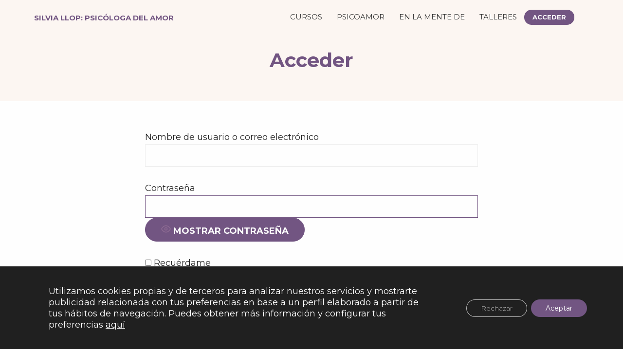

--- FILE ---
content_type: text/html; charset=UTF-8
request_url: https://silviallop.com/login/?redirect_to=https%3A%2F%2Fsilviallop.com%2Fextra%2Flas-etiquetas-son-buenas-o-malas%2F
body_size: 9990
content:
<!DOCTYPE html><html lang="es"><head ><meta charset="UTF-8" /><meta name="viewport" content="width=device-width, initial-scale=1" /><meta name='robots' content='noindex, follow' /><link rel="stylesheet" media="print" onload="this.onload=null;this.media='all';" id="ao_optimized_gfonts" href="https://fonts.googleapis.com/css?family=Montserrat%3A400%2C700%7CRoboto%3A100%2C300%2C400%2C700%7CMontserrat%3Aital%2Cwght%400%2C300%3B0%2C700%3B&amp;display=swap"><link media="all" href="https://silviallop.com/wp-content/cache/autoptimize/css/autoptimize_5acf0b397b37893d27c9a9eb73d192a1.css" rel="stylesheet"><link media="screen" href="https://silviallop.com/wp-content/cache/autoptimize/css/autoptimize_8336549fc8b06f594eae4f11c5a88691.css" rel="stylesheet"><title>Acceder &#8211; SILVIA LLOP: PSICÓLOGA DEL AMOR</title><meta property="og:locale" content="es_ES" /><meta property="og:type" content="article" /><meta property="og:title" content="Acceder &#8211; SILVIA LLOP: PSICÓLOGA DEL AMOR" /><meta property="og:url" content="https://silviallop.com/login/" /><meta property="og:site_name" content="SILVIA LLOP: PSICÓLOGA DEL AMOR" /><meta property="article:modified_time" content="2023-12-04T11:16:48+00:00" /><meta name="twitter:card" content="summary_large_image" /> <script type="application/ld+json" class="yoast-schema-graph">{"@context":"https://schema.org","@graph":[{"@type":"WebPage","@id":"https://silviallop.com/login/","url":"https://silviallop.com/login/","name":"Acceder &#8211; SILVIA LLOP: PSICÓLOGA DEL AMOR","isPartOf":{"@id":"https://silviallop.com/#website"},"datePublished":"2020-05-30T08:06:36+00:00","dateModified":"2023-12-04T11:16:48+00:00","breadcrumb":{"@id":"https://silviallop.com/login/#breadcrumb"},"inLanguage":"es","potentialAction":[{"@type":"ReadAction","target":["https://silviallop.com/login/"]}]},{"@type":"BreadcrumbList","@id":"https://silviallop.com/login/#breadcrumb","itemListElement":[{"@type":"ListItem","position":1,"name":"Portada","item":"https://silviallop.com/"},{"@type":"ListItem","position":2,"name":"Acceder"}]},{"@type":"WebSite","@id":"https://silviallop.com/#website","url":"https://silviallop.com/","name":"SILVIA LLOP: PSICÓLOGA DEL AMOR","description":"Psicóloga del Amor","potentialAction":[{"@type":"SearchAction","target":{"@type":"EntryPoint","urlTemplate":"https://silviallop.com/?s={search_term_string}"},"query-input":{"@type":"PropertyValueSpecification","valueRequired":true,"valueName":"search_term_string"}}],"inLanguage":"es"}]}</script> <link rel='dns-prefetch' href='//silviallop.com' /><link rel='dns-prefetch' href='//www.googletagmanager.com' /><link rel='dns-prefetch' href='//js.stripe.com' /><link rel='dns-prefetch' href='//use.fontawesome.com' /><link href='https://fonts.gstatic.com' crossorigin='anonymous' rel='preconnect' /><link rel="alternate" type="application/rss+xml" title="SILVIA LLOP: PSICÓLOGA DEL AMOR &raquo; Feed" href="https://silviallop.com/feed/" /><link rel="alternate" type="application/rss+xml" title="SILVIA LLOP: PSICÓLOGA DEL AMOR &raquo; Feed de los comentarios" href="https://silviallop.com/comments/feed/" /><link rel="alternate" title="oEmbed (JSON)" type="application/json+oembed" href="https://silviallop.com/wp-json/oembed/1.0/embed?url=https%3A%2F%2Fsilviallop.com%2Flogin%2F" /><link rel="alternate" title="oEmbed (XML)" type="text/xml+oembed" href="https://silviallop.com/wp-json/oembed/1.0/embed?url=https%3A%2F%2Fsilviallop.com%2Flogin%2F&#038;format=xml" /><link rel='stylesheet' id='dashicons-css' href='https://silviallop.com/wp-includes/css/dashicons.min.css' media='all' /><link rel='stylesheet' id='font-awesome-free-css' href='//use.fontawesome.com/releases/v5.3.1/css/all.css' media='all' /> <script src="https://silviallop.com/wp-includes/js/jquery/jquery.min.js" id="jquery-core-js"></script> <script id="favorites-js-extra">var favorites_data = {"ajaxurl":"https://silviallop.com/wp-admin/admin-ajax.php","nonce":"4842f2da44","favorite":"A\u00f1adir a favoritos \u003Ci class=\"sf-icon-star-empty\"\u003E\u003C/i\u003E","favorited":"En mis favoritos \u003Ci class=\"sf-icon-star-full\"\u003E\u003C/i\u003E","includecount":"","indicate_loading":"","loading_text":"Cargando","loading_image":"","loading_image_active":"","loading_image_preload":"","cache_enabled":"1","button_options":{"button_type":"custom","custom_colors":true,"box_shadow":false,"include_count":false,"default":{"background_default":"#725582","border_default":false,"text_default":"#fcf6f2","icon_default":"#f2c057","count_default":false},"active":{"background_active":"#fcf6f2","border_active":"#725582","text_active":"#725582","icon_active":"#f2c057","count_active":false}},"authentication_modal_content":"\u003Cp\u003EPor favor, accede para a\u00f1adir favoritos.\u003C/p\u003E\u003Cp\u003E\u003Ca href=\"#\" data-favorites-modal-close\u003EDescartar este aviso\u003C/a\u003E\u003C/p\u003E","authentication_redirect":"","dev_mode":"","logged_in":"","user_id":"0","authentication_redirect_url":"https://silviallop.com/login/"};
//# sourceURL=favorites-js-extra</script> 
 <script src="https://www.googletagmanager.com/gtag/js?id=GT-M69KSHF" id="google_gtagjs-js" async></script> <script id="google_gtagjs-js-after">window.dataLayer = window.dataLayer || [];function gtag(){dataLayer.push(arguments);}
gtag("set","linker",{"domains":["silviallop.com"]});
gtag("js", new Date());
gtag("set", "developer_id.dZTNiMT", true);
gtag("config", "GT-M69KSHF");
//# sourceURL=google_gtagjs-js-after</script> <script id="rich-reviews-js-extra">var php_vars = {"excerpt_length":"","maybe_some_other_stuff":"Probably Not"};
var translation = {"read_more":"Read More","less":"Less"};
//# sourceURL=rich-reviews-js-extra</script> <script src="https://js.stripe.com/v3/" id="sandhills-stripe-js-v3-js"></script> <link rel="https://api.w.org/" href="https://silviallop.com/wp-json/" /><link rel="alternate" title="JSON" type="application/json" href="https://silviallop.com/wp-json/wp/v2/pages/3137" /><link rel="EditURI" type="application/rsd+xml" title="RSD" href="https://silviallop.com/xmlrpc.php?rsd" /><link rel='shortlink' href='https://silviallop.com/?p=3137' /><meta name="generator" content="Site Kit by Google 1.170.0" /><meta name="generator" content="Easy Digital Downloads v3.6.4" /><style type="text/css">@media only screen and (min-width: 960px) {
		.hero:not(.banner-bottom) {
			background-image: url(https://silviallop.com/wp-content/uploads/silviallop-hero@2x-png.png);
			background-position: ;
			background-size: cover;
			background-repeat: no-repeat;
		}
	}</style><meta name="google-site-verification" content="GMxqNrWqlV0z8VP4pjqFc3Jzx4a0aa7zNYNQsIyRvOE"><link rel="icon" href="https://silviallop.com/wp-content/uploads/cropped-imagotipo-silviallop-32x32.png" sizes="32x32" /><link rel="icon" href="https://silviallop.com/wp-content/uploads/cropped-imagotipo-silviallop-192x192.png" sizes="192x192" /><link rel="apple-touch-icon" href="https://silviallop.com/wp-content/uploads/cropped-imagotipo-silviallop-180x180.png" /><meta name="msapplication-TileImage" content="https://silviallop.com/wp-content/uploads/cropped-imagotipo-silviallop-270x270.png" /></head><body class="pmpro-login pmpro-variation_1 wp-singular page-template-default page page-id-3137 wp-embed-responsive wp-theme-genesis wp-child-theme-silviallop mec-theme-genesis pmpro-body-has-access edd-js-none header-full-width full-width-content genesis-breadcrumbs-hidden genesis-singular-image-hidden genesis-footer-widgets-hidden first-block-core-shortcode"> <script type="text/javascript" id="bbp-swap-no-js-body-class">document.body.className = document.body.className.replace( 'bbp-no-js', 'bbp-js' );</script> <script>(function(){var c = document.body.classList;c.remove('edd-js-none');c.add('edd-js');})();</script> <div class="site-container"><ul class="genesis-skip-link"><li><a href="#genesis-nav-primary" class="screen-reader-shortcut"> Saltar a la navegación principal</a></li><li><a href="#genesis-content" class="screen-reader-shortcut"> Saltar al contenido principal</a></li></ul><header class="site-header"><div class="wrap"><div class="title-area"><p class="site-title"><a href="https://silviallop.com/">SILVIA LLOP: PSICÓLOGA DEL AMOR</a></p><p class="site-description">Psicóloga del Amor</p></div><nav class="nav-primary" aria-label="Principal" id="genesis-nav-primary"><div class="wrap"><ul id="menu-header-menu" class="menu genesis-nav-menu menu-primary js-superfish"><li id="menu-item-23448" class="menu-item menu-item-type-post_type menu-item-object-page menu-item-has-children menu-item-23448"><a href="https://silviallop.com/cursos/"><span >Cursos</span></a><ul class="sub-menu"><li id="menu-item-36608" class="menu-item menu-item-type-post_type menu-item-object-page menu-item-36608"><a href="https://silviallop.com/bloqueos/"><span >Bloqueos</span></a></li><li id="menu-item-37652" class="menu-item menu-item-type-custom menu-item-object-custom menu-item-37652"><a href="https://tienda.silviallop.com/estandares/"><span >Estándares</span></a></li><li id="menu-item-23191" class="menu-item menu-item-type-post_type menu-item-object-page menu-item-23191"><a href="https://silviallop.com/patrones/"><span >Patrones</span></a></li><li id="menu-item-26914" class="menu-item menu-item-type-post_type menu-item-object-page menu-item-26914"><a href="https://silviallop.com/tdh/"><span >Tonto del higo</span></a></li><li id="menu-item-22464" class="menu-item menu-item-type-custom menu-item-object-custom menu-item-22464"><a href="https://silviallop.com/autoestima/"><span >Autoestima</span></a></li><li id="menu-item-15160" class="menu-item menu-item-type-post_type menu-item-object-page menu-item-15160"><a href="https://silviallop.com/tinder/"><span >Tinder</span></a></li><li id="menu-item-23630" class="menu-item menu-item-type-post_type menu-item-object-page menu-item-23630"><a href="https://silviallop.com/ruptura/"><span >Ruptura</span></a></li><li id="menu-item-37644" class="menu-item menu-item-type-custom menu-item-object-custom menu-item-37644"><a href="https://tienda.silviallop.com/apego/"><span >Apego</span></a></li><li id="menu-item-27461" class="menu-item menu-item-type-post_type menu-item-object-page menu-item-27461"><a href="https://silviallop.com/madres/"><span >Madres</span></a></li><li id="menu-item-29714" class="menu-item menu-item-type-post_type menu-item-object-page menu-item-29714"><a href="https://silviallop.com/28dias/"><span >28 días</span></a></li></ul></li><li id="menu-item-21030" class="menu-item menu-item-type-post_type menu-item-object-page menu-item-21030"><a href="https://silviallop.com/psicoamor/"><span >PsicoAmor</span></a></li><li id="menu-item-35968" class="menu-item menu-item-type-custom menu-item-object-custom menu-item-35968"><a href="https://silviallop.com/mentes"><span >En la mente de</span></a></li><li id="menu-item-33545" class="menu-item menu-item-type-custom menu-item-object-custom menu-item-33545"><a href="/talleres"><span >Talleres</span></a></li><li class="menu-item osmlogin"><a href="https://silviallop.com/login/#login" title="Login">Acceder</a></li></ul></div></nav></div></header><header class="entry-header"><h1 class="entry-title">Acceder</h1></header><div class="site-inner"><div class="content-sidebar-wrap"><main class="content" id="genesis-content"><article class="post-3137 page type-page status-publish pmpro-has-access entry" aria-label="Acceder"><div class="entry-content"><div class="pmpro"><section id="pmpro_login" class="pmpro_section"><div class="pmpro_card pmpro_login_wrap"><div class="pmpro_card_content"><form name="loginform" id="loginform" action="https://silviallop.com/wp-login.php" method="post"><input id="learndash-login-form" type="hidden" name="learndash-login-form" value="fb66b52865" /><input type="hidden" name="pmpro_login_form_used" value="1" /><p class="login-username"> <label for="user_login">Nombre de usuario o correo electrónico</label> <input type="text" name="log" id="user_login" autocomplete="username" class="input" value="" size="20" /></p><p class="login-password"> <label for="user_pass">Contraseña</label> <input type="password" name="pwd" id="user_pass" autocomplete="current-password" spellcheck="false" class="input" value="" size="20" /></p><p class="login-remember"><label><input name="rememberme" type="checkbox" id="rememberme" value="forever" /> Recuérdame</label></p><p class="login-submit"> <input type="submit" name="wp-submit" id="wp-submit" class="button button-primary" value="Acceder" /> <input type="hidden" name="redirect_to" value="https://silviallop.com/extra/las-etiquetas-son-buenas-o-malas/" /></p></form><div class="pmpro_form_field-password-toggle"> <button type="button" id="pmpro_btn-password-toggle-1" class="pmpro_btn pmpro_btn-plain hide-if-no-js" data-toggle="0"> <span class="pmpro_icon pmpro_icon-eye" aria-hidden="true"><svg xmlns="http://www.w3.org/2000/svg" width="20" height="20" viewBox="0 0 24 24" fill="none" stroke="var(--pmpro--color--accent)" stroke-width="2" stroke-linecap="round" stroke-linejoin="round" class="feather feather-eye"><path d="M1 12s4-8 11-8 11 8 11 8-4 8-11 8-11-8-11-8z"></path><circle cx="12" cy="12" r="3"></circle></svg></span> <span class="pmpro_form_field-password-toggle-state">Mostrar contraseña</span> </button></div> <script>// Password visibility toggle (wp_login_form instance).
		(function() {
			const toggleButton = document.querySelectorAll('#pmpro_btn-password-toggle-1')[0];
			const toggleWrapper = toggleButton.closest('.pmpro_form_field-password-toggle');
			const loginForm = toggleWrapper.previousElementSibling;
			const passwordParagraph = loginForm.querySelector('.login-password');
			const passwordInput = loginForm.querySelector('#user_pass');

			passwordParagraph.appendChild(toggleWrapper);
			toggleButton.classList.remove('hide-if-no-js');
			toggleButton.addEventListener('click', togglePassword);

			function togglePassword() {
				const status = this.getAttribute('data-toggle');
				const passwordInputs = document.querySelectorAll('#user_pass');
				const icon = this.getElementsByClassName('pmpro_icon')[0];
				const state = this.getElementsByClassName('pmpro_form_field-password-toggle-state')[0];

				if (parseInt(status, 10) === 0) {
					this.setAttribute('data-toggle', 1);
					passwordInput.setAttribute( 'type', 'text' );
					icon.innerHTML = `
						<svg xmlns="http://www.w3.org/2000/svg" width="20" height="20" viewBox="0 0 24 24" fill="none" stroke="var(--pmpro--color--accent)" stroke-width="2" stroke-linecap="round" stroke-linejoin="round" class="feather feather-eye-off">
							<path d="M17.94 17.94A10.07 10.07 0 0 1 12 20c-7 0-11-8-11-8a18.45 18.45 0 0 1 5.06-5.94M9.9 4.24A9.12 9.12 0 0 1 12 4c7 0 11 8 11 8a18.5 18.5 0 0 1-2.16 3.19m-6.72-1.07a3 3 0 1 1-4.24-4.24"></path>
							<line x1="1" y1="1" x2="23" y2="23"></line>
						</svg>`;
					state.textContent = 'Ocultar contraseña';
				} else {
					this.setAttribute('data-toggle', 0);
					passwordInput.setAttribute( 'type', 'password' );
					icon.innerHTML = `
						<svg xmlns="http://www.w3.org/2000/svg" width="20" height="20" viewBox="0 0 24 24" fill="none" stroke="var(--pmpro--color--accent)" stroke-width="2" stroke-linecap="round" stroke-linejoin="round" class="feather feather-eye">
							<path d="M1 12s4-8 11-8 11 8 11 8-4 8-11 8-11-8-11-8z"></path>
							<circle cx="12" cy="12" r="3"></circle>
						</svg>`;
					state.textContent = 'Mostrar contraseña';
				}
			}
		})();</script> </div><div class="pmpro_card_actions"><div class="pmpro_actions_nav"> <a href="https://silviallop.com/psicoamor/cuenta-de-membresia/tipos-de-suscripcion/">Únete ahora</a> | <a href="https://silviallop.com/login/?action=reset_pass">¿Has perdido tu contraseña?</a></div></div></div>  <script>document.getElementById('user_login').focus();</script> </section></div></div></article></main></div></div><footer class="site-footer"><div class="wrap"><nav class="nav-secondary" aria-label="Secundario"><div class="wrap"><ul id="menu-footer" class="menu genesis-nav-menu menu-secondary js-superfish"><li id="menu-item-29708" class="menu-item menu-item-type-custom menu-item-object-custom menu-item-29708"><a href="https://silviallop.com/sobre-mi/"><span >SOBRE MÍ</span></a></li><li id="menu-item-29707" class="menu-item menu-item-type-custom menu-item-object-custom menu-item-29707"><a href="https://silviallop.com/cursos/"><span >CURSOS</span></a></li><li id="menu-item-29709" class="menu-item menu-item-type-custom menu-item-object-custom menu-item-29709"><a href="https://silviallop.com/coaching/"><span >COACHING</span></a></li><li id="menu-item-29711" class="menu-item menu-item-type-custom menu-item-object-custom menu-item-29711"><a href="https://silviallop.com/psicoamor/"><span >PSICOAMOR</span></a></li><li id="menu-item-33550" class="menu-item menu-item-type-custom menu-item-object-custom menu-item-33550"><a href="/talleres"><span >TALLERES</span></a></li><li id="menu-item-29710" class="menu-item menu-item-type-custom menu-item-object-custom menu-item-29710"><a href="/libros"><span >LIBROS</span></a></li><li id="menu-item-29712" class="menu-item menu-item-type-custom menu-item-object-custom menu-item-29712"><a href="https://silviallop.com/regalo/"><span >REGALA</span></a></li><li id="menu-item-33551" class="menu-item menu-item-type-custom menu-item-object-custom menu-item-33551"><a href="https://go.podimo.com/es/benditaterapia"><span >PODCAST</span></a></li><li id="menu-item-29713" class="menu-item menu-item-type-custom menu-item-object-custom menu-item-29713"><a href="https://silviallop.com/contacto/"><span >CONTACTO</span></a></li></ul></div></nav><p>Silvia Llop &#x000A9;&nbsp;2026 | <a target="_blank" rel="nofollow" href="/legal">Legal</a> | <a target="_blank" rel="nofollow" href="/#gdpr_cookie_modal">Preferencias cookies</a></p></div></footer></div><script type="speculationrules">{"prefetch":[{"source":"document","where":{"and":[{"href_matches":"/*"},{"not":{"href_matches":["/wp-*.php","/wp-admin/*","/wp-content/uploads/*","/wp-content/*","/wp-content/plugins/*","/wp-content/themes/silviallop/*","/wp-content/themes/genesis/*","/*\\?(.+)","/finalizar-compra/*"]}},{"not":{"selector_matches":"a[rel~=\"nofollow\"]"}},{"not":{"selector_matches":".no-prefetch, .no-prefetch a"}}]},"eagerness":"conservative"}]}</script> <div class="login-modal-box" id="OMLlogin"><div class="modal-content"> <span class="login-modal-close"><noscript><img alt="close-icon" src="https://silviallop.com/wp-content/plugins/osom-modal-login/assets/img/close.svg"></noscript><img class="lazyload" alt="close-icon" src='data:image/svg+xml,%3Csvg%20xmlns=%22http://www.w3.org/2000/svg%22%20viewBox=%220%200%20210%20140%22%3E%3C/svg%3E' data-src="https://silviallop.com/wp-content/plugins/osom-modal-login/assets/img/close.svg"></span><form name="login" id="login" action="https://silviallop.com/wp-login.php" method="post"><input id="learndash-login-form" type="hidden" name="learndash-login-form" value="fb66b52865" /><p class="login-username"> <label for="user_login">Nombre de usuario o correo electrónico</label> <input type="text" name="log" id="user_login" autocomplete="username" class="input" value="" size="20" /></p><p class="login-password"> <label for="user_pass">Contraseña</label> <input type="password" name="pwd" id="user_pass" autocomplete="current-password" spellcheck="false" class="input" value="" size="20" /></p><p class="login-remember"><label><input name="rememberme" type="checkbox" id="rememberme" value="forever" /> Recuérdame</label></p><p class="login-submit"> <input type="submit" name="wp-submit" id="wp-submit" class="button button-primary" value="Acceder" /> <input type="hidden" name="redirect_to" value="https://silviallop.com/login/" /></p></form><p class="login-forgot"><a href="https://silviallop.com/wp-login.php?action=lostpassword">¿Has olvidado tu contraseña?</a></p></div></div>  <script>document.body.classList.remove("no-js");</script> <aside id="moove_gdpr_cookie_info_bar" class="moove-gdpr-info-bar-hidden moove-gdpr-align-center moove-gdpr-dark-scheme gdpr_infobar_postion_bottom" aria-label="Banner de cookies RGPD" style="display: none;"><div class="moove-gdpr-info-bar-container"><div class="moove-gdpr-info-bar-content"><div class="moove-gdpr-cookie-notice"><p>Utilizamos cookies propias y de terceros para analizar nuestros servicios y mostrarte publicidad relacionada con tus preferencias en base a un perfil elaborado a partir de tus hábitos de navegación. Puedes obtener más información y configurar tus preferencias <button  aria-haspopup="true" data-href="#moove_gdpr_cookie_modal" class="change-settings-button">aquí</button></p></div><div class="moove-gdpr-button-holder"> <button class="mgbutton moove-gdpr-infobar-allow-all gdpr-fbo-0" aria-label="Aceptar" >Aceptar</button> <button class="mgbutton moove-gdpr-infobar-reject-btn gdpr-fbo-1 "  aria-label="Rechazar">Rechazar</button></div></div></div></aside>  <script>(function($){
  $(document).on('contextmenu', 'audio', function() {
      return false;
  })
})(jQuery);</script> <noscript><style>.lazyload{display:none;}</style></noscript><script data-noptimize="1">window.lazySizesConfig=window.lazySizesConfig||{};window.lazySizesConfig.loadMode=1;</script><script async data-noptimize="1" src='https://silviallop.com/wp-content/plugins/autoptimize/classes/external/js/lazysizes.min.js'></script> <script id="jquery-ui-datepicker-js-after">jQuery(function(jQuery){jQuery.datepicker.setDefaults({"closeText":"Cerrar","currentText":"Hoy","monthNames":["enero","febrero","marzo","abril","mayo","junio","julio","agosto","septiembre","octubre","noviembre","diciembre"],"monthNamesShort":["Ene","Feb","Mar","Abr","May","Jun","Jul","Ago","Sep","Oct","Nov","Dic"],"nextText":"Siguiente","prevText":"Anterior","dayNames":["domingo","lunes","martes","mi\u00e9rcoles","jueves","viernes","s\u00e1bado"],"dayNamesShort":["Dom","Lun","Mar","Mi\u00e9","Jue","Vie","S\u00e1b"],"dayNamesMin":["D","L","M","X","J","V","S"],"dateFormat":"dd/mm/yy","firstDay":1,"isRTL":false});});
//# sourceURL=jquery-ui-datepicker-js-after</script> <script id="mec-frontend-script-js-extra">var mecdata = {"day":"d\u00eda","days":"d\u00edas","hour":"hora","hours":"horas","minute":"minuto","minutes":"minutos","second":"segundo","seconds":"segundos","next":"Siguiente","prev":"Anterior","elementor_edit_mode":"no","recapcha_key":"","ajax_url":"https://silviallop.com/wp-admin/admin-ajax.php","fes_nonce":"95beb97738","fes_thankyou_page_time":"2000","fes_upload_nonce":"ab96e5e9d1","current_year":"2026","current_month":"01","datepicker_format":"dd.mm.yy&d.m.Y","sf_update_url":"0"};
var mecdata = {"day":"d\u00eda","days":"d\u00edas","hour":"hora","hours":"horas","minute":"minuto","minutes":"minutos","second":"segundo","seconds":"segundos","next":"Siguiente","prev":"Anterior","elementor_edit_mode":"no","recapcha_key":"","ajax_url":"https://silviallop.com/wp-admin/admin-ajax.php","fes_nonce":"95beb97738","fes_thankyou_page_time":"2000","fes_upload_nonce":"ab96e5e9d1","current_year":"2026","current_month":"01","datepicker_format":"dd.mm.yy&d.m.Y","sf_update_url":"0"};
//# sourceURL=mec-frontend-script-js-extra</script> <script id="learndash-js-extra">var LearnDash_Course_Grid = {"ajaxurl":"https://silviallop.com/wp-admin/admin-ajax.php","nonce":{"load_posts":"815738f349"}};
//# sourceURL=learndash-js-extra</script> <script id="edd-ajax-js-extra">var edd_scripts = {"ajaxurl":"https://silviallop.com/wp-admin/admin-ajax.php","position_in_cart":"","has_purchase_links":"0","already_in_cart_message":"Ya has a\u00f1adido este elemento a tu carrito","empty_cart_message":"Tu carrito esta vac\u00edo","loading":"Cargando","select_option":"Por favor selecciona una opci\u00f3n","is_checkout":"0","default_gateway":"stripe-prb","redirect_to_checkout":"1","checkout_page":"https://silviallop.com/finalizar-compra/","permalinks":"1","quantities_enabled":"","taxes_enabled":"0","current_page":"3137"};
//# sourceURL=edd-ajax-js-extra</script> <script id="learndash-main-ns-extra">window.learndash = window.learndash || {};
window.learndash.global = Object.assign(window.learndash.global || {}, {"ajaxurl":"https:\/\/silviallop.com\/wp-admin\/admin-ajax.php"});</script> <script id="learndash-breakpoints-ns-extra">window.learndash = window.learndash || {};
window.learndash.views = window.learndash.views || {};
window.learndash.views.breakpoints = Object.assign(window.learndash.views.breakpoints || {}, {"list":{"mobile":375,"tablet":420,"extra-small":600,"small":720,"medium":960,"large":1240,"wide":1440}});</script> <script id="learndash-front-js-extra">var ldVars = {"postID":"3137","videoReqMsg":"Debes ver el video antes de acceder a este contenido","ajaxurl":"https://silviallop.com/wp-admin/admin-ajax.php"};
//# sourceURL=learndash-front-js-extra</script> <script id="silviallop-responsive-menu-js-extra">var genesis_responsive_menu = {"mainMenu":"","menuIconClass":"dashicons-before dashicons-menu","subMenu":"Submen\u00fa","subMenuIconClass":"dashicons-before dashicons-arrow-down-alt2","menuClasses":{"others":[".nav-primary"]}};
//# sourceURL=silviallop-responsive-menu-js-extra</script> <script id="moove_gdpr_frontend-js-extra">var moove_frontend_gdpr_scripts = {"ajaxurl":"https://silviallop.com/wp-admin/admin-ajax.php","post_id":"3137","plugin_dir":"https://silviallop.com/wp-content/plugins/gdpr-cookie-compliance","show_icons":"all","is_page":"1","ajax_cookie_removal":"false","strict_init":"2","enabled_default":{"strict":2,"third_party":0,"advanced":0,"performance":0,"preference":0},"geo_location":"false","force_reload":"false","is_single":"","hide_save_btn":"false","current_user":"0","cookie_expiration":"365","script_delay":"2000","close_btn_action":"1","close_btn_rdr":"","scripts_defined":"{\"cache\":true,\"header\":\"\",\"body\":\"\",\"footer\":\"\",\"thirdparty\":{\"header\":\"\\t\\t\\t\\t\\t\\t\\t\\t\u003C!-- Google tag (gtag.js) - Google Analytics 4 --\u003E\\n\\t\\t\\t\\t\u003Cscript data-gdpr src=\\\"https:\\/\\/www.googletagmanager.com\\/gtag\\/js?id=G-WBT3T7F8ZG\\\" data-type=\\\"gdpr-integration\\\"\u003E\u003C\\/script\u003E\\n\\t\\t\\t\\t\u003Cscript data-gdpr data-type=\\\"gdpr-integration\\\"\u003E\\n\\t\\t\\t\\t\\twindow.dataLayer = window.dataLayer || [];\\n\\t\\t\\t\\t\\tfunction gtag(){dataLayer.push(arguments);}\\n\\t\\t\\t\\t\\tgtag('js', new Date());\\n\\n\\t\\t\\t\\t\\tgtag('config', 'G-WBT3T7F8ZG');\\n\\t\\t\\t\\t\u003C\\/script\u003E\\n\\t\\t\\t\\t\\t\\t\\t\\t\\t\\t\\t\\t\\t\\t\\t\\t\u003C!-- Facebook Pixel Code --\u003E\\n\\t\\t\\t\\t\u003Cscript data-gdpr data-type=\\\"gdpr-integration\\\"\u003E\\n\\t\\t\\t\\t\\t!function(f,b,e,v,n,t,s)\\n\\t\\t\\t\\t\\t{if(f.fbq)return;n=f.fbq=function(){n.callMethod?\\n\\t\\t\\t\\t\\tn.callMethod.apply(n,arguments):n.queue.push(arguments)};\\n\\t\\t\\t\\t\\tif(!f._fbq)f._fbq=n;n.push=n;n.loaded=!0;n.version='2.0';\\n\\t\\t\\t\\t\\tn.queue=[];t=b.createElement(e);t.async=!0;\\n\\t\\t\\t\\t\\tt.src=v;s=b.getElementsByTagName(e)[0];\\n\\t\\t\\t\\t\\ts.parentNode.insertBefore(t,s)}(window, document,'script',\\n\\t\\t\\t\\t\\t'https:\\/\\/connect.facebook.net\\/en_US\\/fbevents.js');\\n\\t\\t\\t\\t\\tfbq('init', '793901546399036');\\n\\t\\t\\t\\t\\tfbq('track', 'PageView');\\n\\t\\t\\t\\t\u003C\\/script\u003E\\n\\t\\t\\t\\t\",\"body\":\"\\t\\t\\t\\t\u003Cnoscript data-type=\\\"gdpr-integration\\\"\u003E\\n\\t\\t\\t\\t\\t\u003Cimg height=\\\"1\\\" width=\\\"1\\\" style=\\\"display:none\\\" src=\\\"https:\\/\\/www.facebook.com\\/tr?id=793901546399036&ev=PageView&noscript=1\\\"\\/\u003E\\n\\t\\t\\t\\t\u003C\\/noscript\u003E\\n\\t\\t\\t\\t\u003C!-- End Facebook Pixel Code --\u003E\\n\\t\\t\\t\\t\\t\\t\\t\\t\",\"footer\":\"\u003C!-- Microsoft Clarity --\u003E\\r\\n\u003Cscript data-gdpr type=\\\"text\\/javascript\\\"\u003E\\r\\n    (function(c,l,a,r,i,t,y){\\r\\n        c[a]=c[a]||function(){(c[a].q=c[a].q||[]).push(arguments)};\\r\\n        t=l.createElement(r);t.async=1;t.src=\\\"https:\\/\\/www.clarity.ms\\/tag\\/\\\"+i;\\r\\n        y=l.getElementsByTagName(r)[0];y.parentNode.insertBefore(t,y);\\r\\n    })(window, document, \\\"clarity\\\", \\\"script\\\", \\\"3xhd309bck\\\");\\r\\n\u003C\\/script\u003E\"},\"strict\":{\"header\":\"\",\"body\":\"\",\"footer\":\"\"},\"advanced\":{\"header\":\"\",\"body\":\"\",\"footer\":\"\u003C!-- Facebook Pixel Code --\u003E\\r\\n\u003Cscript data-gdpr\u003E\\r\\n  !function(f,b,e,v,n,t,s)\\r\\n  {if(f.fbq)return;n=f.fbq=function(){n.callMethod?\\r\\n  n.callMethod.apply(n,arguments):n.queue.push(arguments)};\\r\\n  if(!f._fbq)f._fbq=n;n.push=n;n.loaded=!0;n.version='2.0';\\r\\n  n.queue=[];t=b.createElement(e);t.async=!0;\\r\\n  t.src=v;s=b.getElementsByTagName(e)[0];\\r\\n  s.parentNode.insertBefore(t,s)}(window, document,'script',\\r\\n  'https:\\/\\/connect.facebook.net\\/en_US\\/fbevents.js');\\r\\n  fbq('init', '2414361248874381');\\r\\n  fbq('track', 'PageView');\\r\\n\u003C\\/script\u003E\\r\\n\u003Cnoscript\u003E\u003Cimg height=\\\"1\\\" width=\\\"1\\\" style=\\\"display:none\\\"\\r\\n  src=\\\"https:\\/\\/www.facebook.com\\/tr?id=2414361248874381&ev=PageView&noscript=1\\\"\\r\\n\\/\u003E\u003C\\/noscript\u003E\\r\\n\u003C!-- End Facebook Pixel Code --\u003E\"}}","gdpr_scor":"true","wp_lang":"","wp_consent_api":"false","gdpr_nonce":"48256fb6b0"};
//# sourceURL=moove_gdpr_frontend-js-extra</script> <script id="moove_gdpr_frontend-js-after">var gdpr_consent__strict = "true"
var gdpr_consent__thirdparty = "false"
var gdpr_consent__advanced = "false"
var gdpr_consent__performance = "false"
var gdpr_consent__preference = "false"
var gdpr_consent__cookies = "strict"
//# sourceURL=moove_gdpr_frontend-js-after</script> <script type="application/json" fncls="fnparams-dede7cc5-15fd-4c75-a9f4-36c430ee3a99">{"f":"d57b72412b50446cbf180afe30b18a46","s":"_3137","sandbox":false}</script>  <dialog id="moove_gdpr_cookie_modal" class="gdpr_lightbox-hide" aria-modal="true" aria-label="Pantalla de ajustes RGPD"><div class="moove-gdpr-modal-content moove-clearfix logo-position-left moove_gdpr_modal_theme_v2"> <button class="moove-gdpr-modal-close" autofocus aria-label="Cerrar los ajustes de cookies RGPD"> <span class="gdpr-sr-only">Cerrar los ajustes de cookies RGPD</span> <span class="gdpr-icon moovegdpr-arrow-close"> </span> </button><div class="moove-gdpr-modal-left-content"><ul id="moove-gdpr-menu"><li class="menu-item-on menu-item-privacy_overview menu-item-selected"> <button data-href="#privacy_overview" class="moove-gdpr-tab-nav" aria-label="Resumen de privacidad"> <span class="gdpr-nav-tab-title">Resumen de privacidad</span> </button></li><li class="menu-item-strict-necessary-cookies menu-item-off"> <button data-href="#strict-necessary-cookies" class="moove-gdpr-tab-nav" aria-label="Cookies estrictamente necesarias"> <span class="gdpr-nav-tab-title">Cookies estrictamente necesarias</span> </button></li><li class="menu-item-off menu-item-third_party_cookies"> <button data-href="#third_party_cookies" class="moove-gdpr-tab-nav" aria-label="Cookies analíticas"> <span class="gdpr-nav-tab-title">Cookies analíticas</span> </button></li><li class="menu-item-advanced-cookies menu-item-off"> <button data-href="#advanced-cookies" class="moove-gdpr-tab-nav" aria-label="Cookies publicitarias"> <span class="gdpr-nav-tab-title">Cookies publicitarias</span> </button></li></ul></div><div class="moove-gdpr-modal-right-content"><div class="moove-gdpr-modal-title"><div> <span class="tab-title">Resumen de privacidad</span></div><div class="moove-gdpr-company-logo-holder"> <noscript><img src="https://silviallop.com/wp-content/uploads/imagotipo-silviallop-300x300.png" alt="imagotipo silviallop"   width="300"  height="300"  class="img-responsive" /></noscript><img src='data:image/svg+xml,%3Csvg%20xmlns=%22http://www.w3.org/2000/svg%22%20viewBox=%220%200%20300%20300%22%3E%3C/svg%3E' data-src="https://silviallop.com/wp-content/uploads/imagotipo-silviallop-300x300.png" alt="imagotipo silviallop"   width="300"  height="300"  class="lazyload img-responsive" /></div></div><div class="main-modal-content"><div class="moove-gdpr-tab-content"><div id="privacy_overview" class="moove-gdpr-tab-main"><div class="moove-gdpr-tab-main-content"><div id="ot-pc-desc"><p>Como la mayoría de sitios web, utilizamos cookies propias y de terceros para fines analíticos y para mostrarte publicidad personalizada o a partir de tus hábitos de navegación.</p><p>Por lo general, la información no lo identifica directamente, pero puede proporcionarte una experiencia web más personalizada. Ya que respetamos tu derecho a la privacidad, puedes escoger no permitirnos usar ciertas cookies. Sin embargo, <strong>el bloqueo de algunos tipos de cookies puede afectar tu experiencia en el sitio y los servicios que podemos ofrecer</strong>.</p><p>Para más información, puedes leer nuestra <a href="https://silviallop.com/cookies/" target="_blank" rel="noopener">política de cookies</a>.</p></div></div></div><div id="strict-necessary-cookies" class="moove-gdpr-tab-main" > <span class="tab-title">Cookies estrictamente necesarias</span><div class="moove-gdpr-tab-main-content"><p>Las cookies estrictamente necesarias tiene que activarse siempre para que podamos guardar tus preferencias de ajustes de cookies.</p><div class="moove-gdpr-status-bar gdpr-checkbox-disabled checkbox-selected"><div class="gdpr-cc-form-wrap"><div class="gdpr-cc-form-fieldset"> <label class="cookie-switch" for="moove_gdpr_strict_cookies"> <span class="gdpr-sr-only">Activar o desactivar las cookies</span> <input type="checkbox" aria-label="Cookies estrictamente necesarias" disabled checked="checked"  value="check" name="moove_gdpr_strict_cookies" id="moove_gdpr_strict_cookies"> <span class="cookie-slider cookie-round gdpr-sr" data-text-enable="Activadas" data-text-disabled="Desactivadas"> <span class="gdpr-sr-label"> <span class="gdpr-sr-enable">Activadas</span> <span class="gdpr-sr-disable">Desactivadas</span> </span> </span> </label></div></div></div></div></div><div id="third_party_cookies" class="moove-gdpr-tab-main" > <span class="tab-title">Cookies analíticas</span><div class="moove-gdpr-tab-main-content"><p>Estas cookies nos permiten contar las visitas y fuentes de circulación para poder medir y mejorar el desempeño de nuestro sitio. Nos ayudan a saber qué páginas son las más o menos populares, y ver cuántas personas visitan el sitio. Toda la información que recogen estas cookies es agregada y, por lo tanto, anónima.</p><div class="moove-gdpr-status-bar"><div class="gdpr-cc-form-wrap"><div class="gdpr-cc-form-fieldset"> <label class="cookie-switch" for="moove_gdpr_performance_cookies"> <span class="gdpr-sr-only">Activar o desactivar las cookies</span> <input type="checkbox" aria-label="Cookies analíticas" value="check" name="moove_gdpr_performance_cookies" id="moove_gdpr_performance_cookies" > <span class="cookie-slider cookie-round gdpr-sr" data-text-enable="Activadas" data-text-disabled="Desactivadas"> <span class="gdpr-sr-label"> <span class="gdpr-sr-enable">Activadas</span> <span class="gdpr-sr-disable">Desactivadas</span> </span> </span> </label></div></div></div></div></div><div id="advanced-cookies" class="moove-gdpr-tab-main" > <span class="tab-title">Cookies publicitarias</span><div class="moove-gdpr-tab-main-content"><p>Estas cookies pueden estar en todo el sitio web, colocadas por nuestros socios publicitarios. Estos negocios pueden utilizarlas para crear un perfil de sus intereses y mostrarle anuncios relevantes en otros sitios. No almacenan información personal directamente, sino que se basan en la identificación única de su navegador y dispositivo de acceso al Internet.</p><div class="moove-gdpr-status-bar"><div class="gdpr-cc-form-wrap"><div class="gdpr-cc-form-fieldset"> <label class="cookie-switch" for="moove_gdpr_advanced_cookies"> <span class="gdpr-sr-only">Activar o desactivar las cookies</span> <input type="checkbox" aria-label="Cookies publicitarias" value="check" name="moove_gdpr_advanced_cookies" id="moove_gdpr_advanced_cookies" > <span class="cookie-slider cookie-round gdpr-sr" data-text-enable="Activadas" data-text-disabled="Desactivadas"> <span class="gdpr-sr-label"> <span class="gdpr-sr-enable">Activadas</span> <span class="gdpr-sr-disable">Desactivadas</span> </span> </span> </label></div></div></div></div></div></div></div><div class="moove-gdpr-modal-footer-content"><div class="moove-gdpr-button-holder"> <button class="mgbutton moove-gdpr-modal-allow-all button-visible" aria-label="Aceptar y continuar">Aceptar y continuar</button> <button class="mgbutton moove-gdpr-modal-save-settings button-visible" aria-label="Guardar cambios">Guardar cambios</button></div><div class="moove-gdpr-branding-cnt"></div></div></div><div class="moove-clearfix"></div></div> </dialog>  <script defer src="https://silviallop.com/wp-content/cache/autoptimize/js/autoptimize_540476a8002d30ee1aceaedbcd2b943b.js"></script></body></html>

--- FILE ---
content_type: text/css
request_url: https://silviallop.com/wp-content/cache/autoptimize/css/autoptimize_8336549fc8b06f594eae4f11c5a88691.css
body_size: 1807
content:
#bbpress-forums ul.odd{background-color:#fcf6f2}#bbpress-forums ul.even{background-color:#fff}#bbpress-forums li.bbp-header,#bbpress-forums li.bbp-footer{background-color:#fcf6f2}#bbpress-forums ul.forum-titles li.bbp-forum-info{font-size:14px}#bbpress-forums ul.forum-titles li.bbp-forum-topic-count{font-size:14px}#bbpress-forums ul.forum-titles li.bbp-forum-reply-count{font-size:14px}#bbpress-forums ul.forum-titles li.bbp-forum-freshness{font-size:14px}#bbpress-forums ul.forum-titles li.bbp-forum-info{color:#725582}#bbpress-forums ul.forum-titles a.bsp-forum-name{color:#725582}#bbpress-forums ul.forum-titles li.bbp-forum-topic-count{color:#725582}#bbpress-forums ul.forum-titles li.bbp-forum-reply-count{color:#725582}#bbpress-forums ul.forum-titles li.bbp-forum-freshness{color:#725582}#bbpress-forums ul.forum-titles li.bbp-forum-info{font-weight:700}#bbpress-forums ul.forum-titles li.bbp-forum-topic-count{font-weight:700}#bbpress-forums ul.forum-titles li.bbp-forum-reply-count{font-weight:700}#bbpress-forums ul.forum-titles li.bbp-forum-freshness{font-weight:700}#bbpress-forums .bbp-breadcrumb p{font-weight:700}#bbpress-forums a:link{color:#725582}#bbpress-forums a:visited{color:#725582}#bbpress-forums a:hover{color:#725582}#bbpress-forums .bbp-forum-title{font-size:14px}#bbpress-forums .bbp-forum-content,#bbpress-forums .bsp-forum-content,#bbpress-forums .bbp-forum-info .bbp-forum-content{font-size:14px}#bbpress-forums .bbp-forum-freshness,#bbpress-forums .bbp-topic-freshness{font-size:14px}#bbpress-forums .bbp-forum-freshness{font-weight:700}#bbpress-forums .bbp-topic-freshness-author{font-size:14px}#bbpress-forums .bbp-topic-freshness-author{font-weight:700}#bbpress-forums ul.bbp-forums,#bbpress-forums ul.bbp-topics,#bbpress-forums .bbp-reply-header,#bbpress-forums div.odd,#bbpress-forums div.even,#bbpress-forums ul.bbp-replies{border:1px solid #fcf6f2}#bbpress-forums li.bbp-header,#bbpress-forums li.bbp-body ul.forum,#bbpress-forums li.bbp-body ul.topic,#bbpress-forums li.bbp-footer,#bbpress-forums ul.forum{Border-top:1px solid #fcf6f2}#bbpress-forums li.bbp-footer{Border-bottom:1px solid #fcf6f2}#bbpress-forums #bbp-user-wrapper ul.bbp-lead-topic,#bbpress-forums #bbp-user-wrapper ul.bbp-topics,#bbpress-forums #bbp-user-wrapper ul.bbp-replies{clear:both}#bbpress-forums li.bbp-forum-topic-count{font-size:14px}#bbpress-forums li.bbp-forum-topic-count{color:#725582}#bbpress-forums li.bbp-forum-topic-count{font-weight:700}#bbpress-forums li.bbp-forum-reply-count{font-size:14px}#bbpress-forums li.bbp-forum-reply-count{color:#725582}#bbpress-forums li.bbp-forum-reply-count{font-weight:700}#bbpress-forums li.bbp-topic-voice-count,li.bbp-topic-reply-count{font-size:14px}#bbpress-forums li.bbp-topic-voice-count,li.bbp-topic-reply-count{color:#725582}#bbpress-forums li.bbp-topic-voice-count,li.bbp-topic-reply-count{font-weight:700}#bbpress-forums a.bbp-topic-permalink:link{color:#725582}#bbpress-forums a.bbp-topic-permalink:visited{color:#725582}#bbpress-forums a.bbp-topic-permalink:hover{color:#725582}#bbpress-forums .bbp-topic-title{font-size:14px}#bbpress-forums .bbp-topic-title{font-weight:700}#bbpress-forums .bbp-template-notice p{font-size:14px}#bbpress-forums .bbp-template-notice p{color:#725582}#bbpress-forums .bbp-template-notice p{font-weight:700}#bbpress-forums .bbp-template-notice{background-color:#fcefd5}#bbpress-forums .bbp-template-notice{border:1px #f2c057}#bbpress-forums .bbp-topic-started-by,.bbp-topic-started-in{font-size:15px}.bbp-topics ul.sticky,.bbp-forum-content ul.sticky{background-color:#dcd5e0 !important}.bbp-topics-front ul.super-sticky,.bbp-topics ul.super-sticky{background-color:#dfbfcf !important}#bbpress-forums div.bbp-template-notice.info .bbp-forum-description,#bbpress-forums div.bbp-template-notice.info .bbp-topic-description{font-size:14px}#bbpress-forums div.bbp-template-notice.info{background-color:#fcf6f2}#bbpress-forums div.bbp-template-notice.info{border:1px #725582}#bbpress-forums ul.forum-titles li.bbp-topic-title{font-size:14px}#bbpress-forums ul.forum-titles li.bbp-topic-voice-count{font-size:14px}#bbpress-forums ul.forum-titles li.bbp-topic-reply-count{font-size:14px}#bbpress-forums ul.forum-titles li.bbp-topic-freshness{font-size:14px}#bbpress-forums ul.forum-titles li.bbp-topic-title{color:#725582}#bbpress-forums ul.forum-titles li.bbp-topic-voice-count{color:#725582}#bbpress-forums ul.forum-titles li.bbp-topic-reply-count{color:#725582}#bbpress-forums ul.forum-titles li.bbp-topic-freshness{color:#725582}#bbpress-forums ul.forum-titles li.bbp-topic-title{font-weight:700}#bbpress-forums ul.forum-titles li.bbp-topic-voice-count{font-weight:700}#bbpress-forums ul.forum-titles li.bbp-topic-reply-count{font-weight:700}#bbpress-forums ul.forum-titles li.bbp-topic-freshness{font-weight:700}#bbpress-forums div.odd{background-color:#fff}#bbpress-forums div.even{background-color:#fcf6f2}#bbpress-forums div.bbp-reply-header,#bbpress-forums div.bbp-topic-header{background-color:#fcf6f2}#bbpress-forums .status-trash.odd,#bbpress-forums .status-spam.odd{background-color:#fdd}#bbpress-forums .status-trash.even,#bbpress-forums .status-spam.even{background-color:#fee}#bbpress-forums .status-closed,#bbpress-forums .status-closed a{background-color:#fdd}#bbpress-forums .bbp-reply-post-date{font-size:14px}#bbpress-forums .bbp-topic-content,#bbpress-forums .bbp-reply-content{font-size:14px}#bbpress-forums div.bbp-reply-author .bbp-author-name{font-size:14px}#bbpress-forums div.bbp-reply-author .bbp-author-name{font-weight:700}#bbpress-forums a.bbp-reply-permalink{font-size:14px}#bbpress-forums a.bbp-reply-permalink{font-weight:700}#bbpress-forums div.bbp-reply-author .bbp-author-role{font-size:14px}#bbpress-forums div.bbp-reply-author .bbp-author-role{color:#725582}#bbpress-forums div.bbp-reply-author .bbp-author-role{font-style:italic}#bbpress-forums div.bbp-reply-author .bbp-author-role{font-weight:400}#bbpress-forums li.bbp-header .bbp-reply-content,#bbpress-forums li.bbp-header .bbp-reply-author,#bbpress-forums li.bbp-footer .bbp-reply-content,#bbpress-forums li.bbp-footer .bbp-reply-author{font-size:14px}#bbpress-forums li.bbp-header .bbp-reply-content,#bbpress-forums li.bbp-header .bbp-reply-author,#bbpress-forums li.bbp-footer .bbp-reply-content,#bbpress-forums li.bbp-footer .bbp-reply-author{color:#725582}#bbpress-forums li.bbp-header .bbp-reply-content,#bbpress-forums li.bbp-header .bbp-reply-author,#bbpress-forums li.bbp-footer .bbp-reply-content,#bbpress-forums li.bbp-footer .bbp-reply-author{font-style:normal}#bbpress-forums li.bbp-header .bbp-reply-content,#bbpress-forums li.bbp-header .bbp-reply-author,#bbpress-forums li.bbp-footer .bbp-reply-content,#bbpress-forums li.bbp-footer .bbp-reply-author{font-weight:700}#bbpress-forums span.bbp-admin-links a,#bbpress-forums span.bbp-admin-links{font-size:14px}#bbpress-forums span.bbp-admin-links a,#bbpress-forums span.bbp-admin-links{color:#725582}#bbpress-forums span.bbp-admin-links a,#bbpress-forums span.bbp-admin-links{font-style:normal}#bbpress-forums span.bbp-admin-links a,#bbpress-forums span.bbp-admin-links{font-weight:700}#bbpress-forums .bsp-mentions a,#bbpress-forums .bsp-mentions{font-size:14px}#bbpress-forums .bbp-form label{font-size:14px}#bbpress-forums input[type=text],textarea,#bbpress-forums input[type=text]:focus,textarea:focus,#bbpress-forums .quicktags-toolbar{background-color:#fff}#bbpress-forums input[type=text],textarea,#bbpress-forums .quicktags-toolbar,#bbpress-forums div.bbp-the-content-wrapper textarea.bbp-the-content{font-size:14px}#bbpress-forums .bsp-topic-rules{font-size:14px}div.bbp-template-notice.info{display:none}ul.bsp-sf-info-list a.subscription-toggle{float:left}.bsp-la-freshness{font-size:11px}#bbpress-forums div.bsp-forum-content{clear:both;margin-left:0;padding:0}.bbp-forums,.bbp-topics,.bbp-replies{border-top-left-radius:10px;border-top-right-radius:10px;border-bottom-left-radius:10px;border-bottom-right-radius:10px}.bsp-new-topic{text-align:center}.bsp_button1{font-size:14px!important}.bsp_button1{font-family:Arial}.bsp_button1{color:#fff !important}.bsp_button1{background:#725582}.bsp_button1:hover{background:#5c4469}.bsp_button1{font-weight:400}.bsp_button1{-webkit-border-radius:28;-moz-border-radius:28;border-radius:28px;padding:7px 15px;text-decoration:none;border:none;cursor:pointer;line-height:15px !important}.bsp_button1:hover{text-decoration:none}div.bsp-center>form>input.bsp_button1{margin-top:-7px}.bsp-center{width:100%;max-width:100%;float:none;text-align:center;margin:10px 0}.bsp-one-half{float:left;width:50%;margin-right:0}.bsp-one-third{width:33.33%;float:left;margin-right:0;position:relative}@media only screen and (max-width:480px){.bsp-center{clear:both;width:100%;max-width:100%;float:left;text-align:left;margin-top:10px;margin-bottom:10px}.bsp-one-half{float:left;width:48%;margin-right:4%}.bsp-one-third{width:30.66%;float:left;margin-right:4%;position:relative}}#bsp-spinner-load{background:url(/wp-admin/images/spinner.gif) no-repeat;display:none}.bsp-spinner{background:url(/wp-admin/images/spinner.gif) no-repeat;-webkit-background-size:20px 20px;background-size:20px 20px;float:right;opacity:.7;filter:alpha(opacity=70);width:20px;height:20px;margin:2px 5px 0}#bsp_topic_submit{display:none}#bsp_reply_submit{display:none}#bsp_search_submit2{display:none}.bsp-search-submitting{font-size:16px;line-height:24px}#bbpress-forums ul.sticky li.bbp-topic-title a.bbp-topic-permalink:before,#bbpress-forums ul.super-sticky li.bbp-topic-title a.bbp-topic-permalink:before{float:left;margin-right:5px;padding-top:3px;font-family:dashicons;content:"\f109"}#bbpress-forums ul.sticky li.bbp-topic-title a.bbp-topic-permalink:before,#bbpress-forums ul.super-sticky li.bbp-topic-title a.bbp-topic-permalink:before{font-size:12px}#bbpress-forums ul.sticky li.bbp-topic-title a.bbp-topic-permalink:before,#bbpress-forums ul.super-sticky li.bbp-topic-title a.bbp-topic-permalink:before{color:#725582}.bsp-home-icon:before{content:"";display:inline-block;font-family:dashicons;vertical-align:middle}.bsp-home-icon:before{font-size:12px}#bbpress-forums ul.status-closed li.bbp-topic-title a.bbp-topic-permalink:before{content:"\f160";display:inline-block;font-family:dashicons;vertical-align:middle}#bbpress-forums ul.status-closed li.bbp-topic-title a.bbp-topic-permalink:before{font-size:12px}#bbpress-forums ul.status-closed li.bbp-topic-title a.bbp-topic-permalink:before{color:#725582}.bbpresss_unread_posts_icon{float:left;margin-right:6px;max-width:45px}.bbpresss_unread_posts_icon a img{margin-top:2px;-webkit-box-shadow:none;-moz-box-shadow:none;box-shadow:none}.markedUnread{float:right}.bbpress_mark_all_read_wrapper{transform:scale(.8);transform-origin:right}.bbpress_mark_all_read{display:inline-block;margin-right:5px;width:100%}.bbpress_mark_all_read input{float:right}.bbpress_mark_all_read input[type=submit]{margin:0}.bbpresss_unread_posts_amount{float:right;font-size:9px}#bsp_unread_optinout{width:10% !important}.show-iconf:before{font-family:'dashicons';content:"\f449"}.show-iconr:before{font-family:'dashicons';content:"\f451"}.show-icont:before{font-family:'dashicons';content:"\f450"}.show-iconv:before{font-family:'dashicons';content:"\f307"}.show-iconlr:before{font-family:'dashicons';content:"\f338"}.show-iconla:before{font-family:'dashicons';content:"\f469"}.show-iconfa:before{font-family:'dashicons';content:"\f147"}.show-iconsu:before{font-family:'dashicons';content:"\f155"}ul.bsp-st-info-list li.topic-subscribe a.subscription-toggle{float:none}.hide-list-style{list-style:none !important;margin-left:0 !important}#bbpress-forums #bbp-your-profile fieldset fieldset.password{display:none}#bbpress-forums div.bbp-reply-author img.avatar{clear:left;display:block}#bbpress-forums div.bsp-center #subscription-toggle{float:none}input.bsp_button1{margin:0}.bsp-widget-heading{color:#222;font-weight:700}ul.bsp-widget-settings{font-size:12px !important}.bsp-forum-topic-count{text-align:right}ul.bsp-forums-widget{list-style:none !important}.bsp-widget-display-forums{list-style:none}.bsp-forum-info{background:#eaeaea}